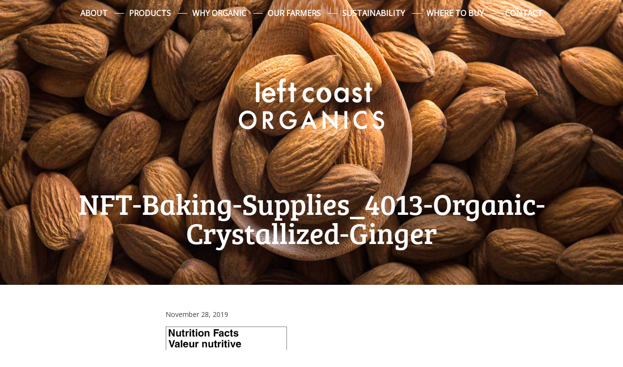

--- FILE ---
content_type: text/html; charset=UTF-8
request_url: https://leftcoastorganics.com/product/shredded-coconut/nft-baking-supplies_4013-organic-crystallized-ginger/
body_size: 6729
content:
<!DOCTYPE html>
<html lang="en-CA">
<head>
	<meta charset="UTF-8">
	<meta name="viewport" content="width=device-width, minimum-scale=1.0, maximum-scale=1.0, user-scalable=no">
	<link rel="profile" href="http://gmpg.org/xfn/11">
	<link rel="shortcut icon" type="image/x-icon" href="https://leftcoastorganics.com/wp-content/themes/left-coast-organics/favicon.ico" />
	<!--[if lt IE 9]>
	<script src="https://leftcoastorganics.com/wp-content/themes/left-coast-organics/js/html5.js" type="text/javascript"></script>
	<![endif]-->
	
	<meta name='robots' content='index, follow, max-image-preview:large, max-snippet:-1, max-video-preview:-1' />
	<style>img:is([sizes="auto" i], [sizes^="auto," i]) { contain-intrinsic-size: 3000px 1500px }</style>
	
	<!-- This site is optimized with the Yoast SEO plugin v25.8 - https://yoast.com/wordpress/plugins/seo/ -->
	<title>NFT-Baking-Supplies_4013-Organic-Crystallized-Ginger - Left Coast Organics</title>
	<link rel="canonical" href="https://leftcoastorganics.com/product/shredded-coconut/nft-baking-supplies_4013-organic-crystallized-ginger/" />
	<meta property="og:locale" content="en_US" />
	<meta property="og:type" content="article" />
	<meta property="og:title" content="NFT-Baking-Supplies_4013-Organic-Crystallized-Ginger - Left Coast Organics" />
	<meta property="og:url" content="https://leftcoastorganics.com/product/shredded-coconut/nft-baking-supplies_4013-organic-crystallized-ginger/" />
	<meta property="og:site_name" content="Left Coast Organics" />
	<meta property="article:publisher" content="https://www.facebook.com/leftcoastnaturals/" />
	<meta property="og:image" content="https://leftcoastorganics.com/product/shredded-coconut/nft-baking-supplies_4013-organic-crystallized-ginger" />
	<meta property="og:image:width" content="250" />
	<meta property="og:image:height" content="362" />
	<meta property="og:image:type" content="image/png" />
	<meta name="twitter:card" content="summary_large_image" />
	<script type="application/ld+json" class="yoast-schema-graph">{"@context":"https://schema.org","@graph":[{"@type":"WebPage","@id":"https://leftcoastorganics.com/product/shredded-coconut/nft-baking-supplies_4013-organic-crystallized-ginger/","url":"https://leftcoastorganics.com/product/shredded-coconut/nft-baking-supplies_4013-organic-crystallized-ginger/","name":"NFT-Baking-Supplies_4013-Organic-Crystallized-Ginger - Left Coast Organics","isPartOf":{"@id":"https://leftcoastorganics.com/#website"},"primaryImageOfPage":{"@id":"https://leftcoastorganics.com/product/shredded-coconut/nft-baking-supplies_4013-organic-crystallized-ginger/#primaryimage"},"image":{"@id":"https://leftcoastorganics.com/product/shredded-coconut/nft-baking-supplies_4013-organic-crystallized-ginger/#primaryimage"},"thumbnailUrl":"https://leftcoastorganics.com/wp-content/uploads/2019/11/NFT-Baking-Supplies_4013-Organic-Crystallized-Ginger.png","datePublished":"2019-11-29T02:29:16+00:00","breadcrumb":{"@id":"https://leftcoastorganics.com/product/shredded-coconut/nft-baking-supplies_4013-organic-crystallized-ginger/#breadcrumb"},"inLanguage":"en-CA","potentialAction":[{"@type":"ReadAction","target":["https://leftcoastorganics.com/product/shredded-coconut/nft-baking-supplies_4013-organic-crystallized-ginger/"]}]},{"@type":"ImageObject","inLanguage":"en-CA","@id":"https://leftcoastorganics.com/product/shredded-coconut/nft-baking-supplies_4013-organic-crystallized-ginger/#primaryimage","url":"https://leftcoastorganics.com/wp-content/uploads/2019/11/NFT-Baking-Supplies_4013-Organic-Crystallized-Ginger.png","contentUrl":"https://leftcoastorganics.com/wp-content/uploads/2019/11/NFT-Baking-Supplies_4013-Organic-Crystallized-Ginger.png","width":250,"height":362},{"@type":"BreadcrumbList","@id":"https://leftcoastorganics.com/product/shredded-coconut/nft-baking-supplies_4013-organic-crystallized-ginger/#breadcrumb","itemListElement":[{"@type":"ListItem","position":1,"name":"Home","item":"https://leftcoastorganics.com/"},{"@type":"ListItem","position":2,"name":"Organic Coconut &#8211; Shredded","item":"https://leftcoastorganics.com/product/shredded-coconut/"},{"@type":"ListItem","position":3,"name":"NFT-Baking-Supplies_4013-Organic-Crystallized-Ginger"}]},{"@type":"WebSite","@id":"https://leftcoastorganics.com/#website","url":"https://leftcoastorganics.com/","name":"Left Coast Organics","description":"","publisher":{"@id":"https://leftcoastorganics.com/#organization"},"potentialAction":[{"@type":"SearchAction","target":{"@type":"EntryPoint","urlTemplate":"https://leftcoastorganics.com/?s={search_term_string}"},"query-input":{"@type":"PropertyValueSpecification","valueRequired":true,"valueName":"search_term_string"}}],"inLanguage":"en-CA"},{"@type":"Organization","@id":"https://leftcoastorganics.com/#organization","name":"Left Coast Naturals","url":"https://leftcoastorganics.com/","logo":{"@type":"ImageObject","inLanguage":"en-CA","@id":"https://leftcoastorganics.com/#/schema/logo/image/","url":"https://leftcoastorganics.com/wp-content/uploads/2017/11/LCO-LCN-logo.png","contentUrl":"https://leftcoastorganics.com/wp-content/uploads/2017/11/LCO-LCN-logo.png","width":187,"height":80,"caption":"Left Coast Naturals"},"image":{"@id":"https://leftcoastorganics.com/#/schema/logo/image/"},"sameAs":["https://www.facebook.com/leftcoastnaturals/","http://instagram.com/leftcoastnaturals/"]}]}</script>
	<!-- / Yoast SEO plugin. -->


<link rel='dns-prefetch' href='//fonts.googleapis.com' />
<link rel="alternate" type="application/rss+xml" title="Left Coast Organics &raquo; Feed" href="https://leftcoastorganics.com/feed/" />
<link rel="alternate" type="application/rss+xml" title="Left Coast Organics &raquo; Comments Feed" href="https://leftcoastorganics.com/comments/feed/" />
<script type="text/javascript">
/* <![CDATA[ */
window._wpemojiSettings = {"baseUrl":"https:\/\/s.w.org\/images\/core\/emoji\/16.0.1\/72x72\/","ext":".png","svgUrl":"https:\/\/s.w.org\/images\/core\/emoji\/16.0.1\/svg\/","svgExt":".svg","source":{"concatemoji":"https:\/\/leftcoastorganics.com\/wp-includes\/js\/wp-emoji-release.min.js?ver=6.8.3"}};
/*! This file is auto-generated */
!function(s,n){var o,i,e;function c(e){try{var t={supportTests:e,timestamp:(new Date).valueOf()};sessionStorage.setItem(o,JSON.stringify(t))}catch(e){}}function p(e,t,n){e.clearRect(0,0,e.canvas.width,e.canvas.height),e.fillText(t,0,0);var t=new Uint32Array(e.getImageData(0,0,e.canvas.width,e.canvas.height).data),a=(e.clearRect(0,0,e.canvas.width,e.canvas.height),e.fillText(n,0,0),new Uint32Array(e.getImageData(0,0,e.canvas.width,e.canvas.height).data));return t.every(function(e,t){return e===a[t]})}function u(e,t){e.clearRect(0,0,e.canvas.width,e.canvas.height),e.fillText(t,0,0);for(var n=e.getImageData(16,16,1,1),a=0;a<n.data.length;a++)if(0!==n.data[a])return!1;return!0}function f(e,t,n,a){switch(t){case"flag":return n(e,"\ud83c\udff3\ufe0f\u200d\u26a7\ufe0f","\ud83c\udff3\ufe0f\u200b\u26a7\ufe0f")?!1:!n(e,"\ud83c\udde8\ud83c\uddf6","\ud83c\udde8\u200b\ud83c\uddf6")&&!n(e,"\ud83c\udff4\udb40\udc67\udb40\udc62\udb40\udc65\udb40\udc6e\udb40\udc67\udb40\udc7f","\ud83c\udff4\u200b\udb40\udc67\u200b\udb40\udc62\u200b\udb40\udc65\u200b\udb40\udc6e\u200b\udb40\udc67\u200b\udb40\udc7f");case"emoji":return!a(e,"\ud83e\udedf")}return!1}function g(e,t,n,a){var r="undefined"!=typeof WorkerGlobalScope&&self instanceof WorkerGlobalScope?new OffscreenCanvas(300,150):s.createElement("canvas"),o=r.getContext("2d",{willReadFrequently:!0}),i=(o.textBaseline="top",o.font="600 32px Arial",{});return e.forEach(function(e){i[e]=t(o,e,n,a)}),i}function t(e){var t=s.createElement("script");t.src=e,t.defer=!0,s.head.appendChild(t)}"undefined"!=typeof Promise&&(o="wpEmojiSettingsSupports",i=["flag","emoji"],n.supports={everything:!0,everythingExceptFlag:!0},e=new Promise(function(e){s.addEventListener("DOMContentLoaded",e,{once:!0})}),new Promise(function(t){var n=function(){try{var e=JSON.parse(sessionStorage.getItem(o));if("object"==typeof e&&"number"==typeof e.timestamp&&(new Date).valueOf()<e.timestamp+604800&&"object"==typeof e.supportTests)return e.supportTests}catch(e){}return null}();if(!n){if("undefined"!=typeof Worker&&"undefined"!=typeof OffscreenCanvas&&"undefined"!=typeof URL&&URL.createObjectURL&&"undefined"!=typeof Blob)try{var e="postMessage("+g.toString()+"("+[JSON.stringify(i),f.toString(),p.toString(),u.toString()].join(",")+"));",a=new Blob([e],{type:"text/javascript"}),r=new Worker(URL.createObjectURL(a),{name:"wpTestEmojiSupports"});return void(r.onmessage=function(e){c(n=e.data),r.terminate(),t(n)})}catch(e){}c(n=g(i,f,p,u))}t(n)}).then(function(e){for(var t in e)n.supports[t]=e[t],n.supports.everything=n.supports.everything&&n.supports[t],"flag"!==t&&(n.supports.everythingExceptFlag=n.supports.everythingExceptFlag&&n.supports[t]);n.supports.everythingExceptFlag=n.supports.everythingExceptFlag&&!n.supports.flag,n.DOMReady=!1,n.readyCallback=function(){n.DOMReady=!0}}).then(function(){return e}).then(function(){var e;n.supports.everything||(n.readyCallback(),(e=n.source||{}).concatemoji?t(e.concatemoji):e.wpemoji&&e.twemoji&&(t(e.twemoji),t(e.wpemoji)))}))}((window,document),window._wpemojiSettings);
/* ]]> */
</script>
<style id='wp-emoji-styles-inline-css' type='text/css'>

	img.wp-smiley, img.emoji {
		display: inline !important;
		border: none !important;
		box-shadow: none !important;
		height: 1em !important;
		width: 1em !important;
		margin: 0 0.07em !important;
		vertical-align: -0.1em !important;
		background: none !important;
		padding: 0 !important;
	}
</style>
<link rel='stylesheet' id='wp-block-library-css' href='https://leftcoastorganics.com/wp-includes/css/dist/block-library/style.min.css?ver=6.8.3' type='text/css' media='all' />
<style id='classic-theme-styles-inline-css' type='text/css'>
/*! This file is auto-generated */
.wp-block-button__link{color:#fff;background-color:#32373c;border-radius:9999px;box-shadow:none;text-decoration:none;padding:calc(.667em + 2px) calc(1.333em + 2px);font-size:1.125em}.wp-block-file__button{background:#32373c;color:#fff;text-decoration:none}
</style>
<style id='global-styles-inline-css' type='text/css'>
:root{--wp--preset--aspect-ratio--square: 1;--wp--preset--aspect-ratio--4-3: 4/3;--wp--preset--aspect-ratio--3-4: 3/4;--wp--preset--aspect-ratio--3-2: 3/2;--wp--preset--aspect-ratio--2-3: 2/3;--wp--preset--aspect-ratio--16-9: 16/9;--wp--preset--aspect-ratio--9-16: 9/16;--wp--preset--color--black: #000000;--wp--preset--color--cyan-bluish-gray: #abb8c3;--wp--preset--color--white: #ffffff;--wp--preset--color--pale-pink: #f78da7;--wp--preset--color--vivid-red: #cf2e2e;--wp--preset--color--luminous-vivid-orange: #ff6900;--wp--preset--color--luminous-vivid-amber: #fcb900;--wp--preset--color--light-green-cyan: #7bdcb5;--wp--preset--color--vivid-green-cyan: #00d084;--wp--preset--color--pale-cyan-blue: #8ed1fc;--wp--preset--color--vivid-cyan-blue: #0693e3;--wp--preset--color--vivid-purple: #9b51e0;--wp--preset--gradient--vivid-cyan-blue-to-vivid-purple: linear-gradient(135deg,rgba(6,147,227,1) 0%,rgb(155,81,224) 100%);--wp--preset--gradient--light-green-cyan-to-vivid-green-cyan: linear-gradient(135deg,rgb(122,220,180) 0%,rgb(0,208,130) 100%);--wp--preset--gradient--luminous-vivid-amber-to-luminous-vivid-orange: linear-gradient(135deg,rgba(252,185,0,1) 0%,rgba(255,105,0,1) 100%);--wp--preset--gradient--luminous-vivid-orange-to-vivid-red: linear-gradient(135deg,rgba(255,105,0,1) 0%,rgb(207,46,46) 100%);--wp--preset--gradient--very-light-gray-to-cyan-bluish-gray: linear-gradient(135deg,rgb(238,238,238) 0%,rgb(169,184,195) 100%);--wp--preset--gradient--cool-to-warm-spectrum: linear-gradient(135deg,rgb(74,234,220) 0%,rgb(151,120,209) 20%,rgb(207,42,186) 40%,rgb(238,44,130) 60%,rgb(251,105,98) 80%,rgb(254,248,76) 100%);--wp--preset--gradient--blush-light-purple: linear-gradient(135deg,rgb(255,206,236) 0%,rgb(152,150,240) 100%);--wp--preset--gradient--blush-bordeaux: linear-gradient(135deg,rgb(254,205,165) 0%,rgb(254,45,45) 50%,rgb(107,0,62) 100%);--wp--preset--gradient--luminous-dusk: linear-gradient(135deg,rgb(255,203,112) 0%,rgb(199,81,192) 50%,rgb(65,88,208) 100%);--wp--preset--gradient--pale-ocean: linear-gradient(135deg,rgb(255,245,203) 0%,rgb(182,227,212) 50%,rgb(51,167,181) 100%);--wp--preset--gradient--electric-grass: linear-gradient(135deg,rgb(202,248,128) 0%,rgb(113,206,126) 100%);--wp--preset--gradient--midnight: linear-gradient(135deg,rgb(2,3,129) 0%,rgb(40,116,252) 100%);--wp--preset--font-size--small: 13px;--wp--preset--font-size--medium: 20px;--wp--preset--font-size--large: 36px;--wp--preset--font-size--x-large: 42px;--wp--preset--spacing--20: 0.44rem;--wp--preset--spacing--30: 0.67rem;--wp--preset--spacing--40: 1rem;--wp--preset--spacing--50: 1.5rem;--wp--preset--spacing--60: 2.25rem;--wp--preset--spacing--70: 3.38rem;--wp--preset--spacing--80: 5.06rem;--wp--preset--shadow--natural: 6px 6px 9px rgba(0, 0, 0, 0.2);--wp--preset--shadow--deep: 12px 12px 50px rgba(0, 0, 0, 0.4);--wp--preset--shadow--sharp: 6px 6px 0px rgba(0, 0, 0, 0.2);--wp--preset--shadow--outlined: 6px 6px 0px -3px rgba(255, 255, 255, 1), 6px 6px rgba(0, 0, 0, 1);--wp--preset--shadow--crisp: 6px 6px 0px rgba(0, 0, 0, 1);}:where(.is-layout-flex){gap: 0.5em;}:where(.is-layout-grid){gap: 0.5em;}body .is-layout-flex{display: flex;}.is-layout-flex{flex-wrap: wrap;align-items: center;}.is-layout-flex > :is(*, div){margin: 0;}body .is-layout-grid{display: grid;}.is-layout-grid > :is(*, div){margin: 0;}:where(.wp-block-columns.is-layout-flex){gap: 2em;}:where(.wp-block-columns.is-layout-grid){gap: 2em;}:where(.wp-block-post-template.is-layout-flex){gap: 1.25em;}:where(.wp-block-post-template.is-layout-grid){gap: 1.25em;}.has-black-color{color: var(--wp--preset--color--black) !important;}.has-cyan-bluish-gray-color{color: var(--wp--preset--color--cyan-bluish-gray) !important;}.has-white-color{color: var(--wp--preset--color--white) !important;}.has-pale-pink-color{color: var(--wp--preset--color--pale-pink) !important;}.has-vivid-red-color{color: var(--wp--preset--color--vivid-red) !important;}.has-luminous-vivid-orange-color{color: var(--wp--preset--color--luminous-vivid-orange) !important;}.has-luminous-vivid-amber-color{color: var(--wp--preset--color--luminous-vivid-amber) !important;}.has-light-green-cyan-color{color: var(--wp--preset--color--light-green-cyan) !important;}.has-vivid-green-cyan-color{color: var(--wp--preset--color--vivid-green-cyan) !important;}.has-pale-cyan-blue-color{color: var(--wp--preset--color--pale-cyan-blue) !important;}.has-vivid-cyan-blue-color{color: var(--wp--preset--color--vivid-cyan-blue) !important;}.has-vivid-purple-color{color: var(--wp--preset--color--vivid-purple) !important;}.has-black-background-color{background-color: var(--wp--preset--color--black) !important;}.has-cyan-bluish-gray-background-color{background-color: var(--wp--preset--color--cyan-bluish-gray) !important;}.has-white-background-color{background-color: var(--wp--preset--color--white) !important;}.has-pale-pink-background-color{background-color: var(--wp--preset--color--pale-pink) !important;}.has-vivid-red-background-color{background-color: var(--wp--preset--color--vivid-red) !important;}.has-luminous-vivid-orange-background-color{background-color: var(--wp--preset--color--luminous-vivid-orange) !important;}.has-luminous-vivid-amber-background-color{background-color: var(--wp--preset--color--luminous-vivid-amber) !important;}.has-light-green-cyan-background-color{background-color: var(--wp--preset--color--light-green-cyan) !important;}.has-vivid-green-cyan-background-color{background-color: var(--wp--preset--color--vivid-green-cyan) !important;}.has-pale-cyan-blue-background-color{background-color: var(--wp--preset--color--pale-cyan-blue) !important;}.has-vivid-cyan-blue-background-color{background-color: var(--wp--preset--color--vivid-cyan-blue) !important;}.has-vivid-purple-background-color{background-color: var(--wp--preset--color--vivid-purple) !important;}.has-black-border-color{border-color: var(--wp--preset--color--black) !important;}.has-cyan-bluish-gray-border-color{border-color: var(--wp--preset--color--cyan-bluish-gray) !important;}.has-white-border-color{border-color: var(--wp--preset--color--white) !important;}.has-pale-pink-border-color{border-color: var(--wp--preset--color--pale-pink) !important;}.has-vivid-red-border-color{border-color: var(--wp--preset--color--vivid-red) !important;}.has-luminous-vivid-orange-border-color{border-color: var(--wp--preset--color--luminous-vivid-orange) !important;}.has-luminous-vivid-amber-border-color{border-color: var(--wp--preset--color--luminous-vivid-amber) !important;}.has-light-green-cyan-border-color{border-color: var(--wp--preset--color--light-green-cyan) !important;}.has-vivid-green-cyan-border-color{border-color: var(--wp--preset--color--vivid-green-cyan) !important;}.has-pale-cyan-blue-border-color{border-color: var(--wp--preset--color--pale-cyan-blue) !important;}.has-vivid-cyan-blue-border-color{border-color: var(--wp--preset--color--vivid-cyan-blue) !important;}.has-vivid-purple-border-color{border-color: var(--wp--preset--color--vivid-purple) !important;}.has-vivid-cyan-blue-to-vivid-purple-gradient-background{background: var(--wp--preset--gradient--vivid-cyan-blue-to-vivid-purple) !important;}.has-light-green-cyan-to-vivid-green-cyan-gradient-background{background: var(--wp--preset--gradient--light-green-cyan-to-vivid-green-cyan) !important;}.has-luminous-vivid-amber-to-luminous-vivid-orange-gradient-background{background: var(--wp--preset--gradient--luminous-vivid-amber-to-luminous-vivid-orange) !important;}.has-luminous-vivid-orange-to-vivid-red-gradient-background{background: var(--wp--preset--gradient--luminous-vivid-orange-to-vivid-red) !important;}.has-very-light-gray-to-cyan-bluish-gray-gradient-background{background: var(--wp--preset--gradient--very-light-gray-to-cyan-bluish-gray) !important;}.has-cool-to-warm-spectrum-gradient-background{background: var(--wp--preset--gradient--cool-to-warm-spectrum) !important;}.has-blush-light-purple-gradient-background{background: var(--wp--preset--gradient--blush-light-purple) !important;}.has-blush-bordeaux-gradient-background{background: var(--wp--preset--gradient--blush-bordeaux) !important;}.has-luminous-dusk-gradient-background{background: var(--wp--preset--gradient--luminous-dusk) !important;}.has-pale-ocean-gradient-background{background: var(--wp--preset--gradient--pale-ocean) !important;}.has-electric-grass-gradient-background{background: var(--wp--preset--gradient--electric-grass) !important;}.has-midnight-gradient-background{background: var(--wp--preset--gradient--midnight) !important;}.has-small-font-size{font-size: var(--wp--preset--font-size--small) !important;}.has-medium-font-size{font-size: var(--wp--preset--font-size--medium) !important;}.has-large-font-size{font-size: var(--wp--preset--font-size--large) !important;}.has-x-large-font-size{font-size: var(--wp--preset--font-size--x-large) !important;}
:where(.wp-block-post-template.is-layout-flex){gap: 1.25em;}:where(.wp-block-post-template.is-layout-grid){gap: 1.25em;}
:where(.wp-block-columns.is-layout-flex){gap: 2em;}:where(.wp-block-columns.is-layout-grid){gap: 2em;}
:root :where(.wp-block-pullquote){font-size: 1.5em;line-height: 1.6;}
</style>
<link rel='stylesheet' id='wpsl-styles-css' href='https://leftcoastorganics.com/wp-content/plugins/wp-store-locator/css/styles.min.css?ver=2.2.260' type='text/css' media='all' />
<link rel='stylesheet' id='style-css' href='https://leftcoastorganics.com/wp-content/themes/left-coast-organics/style.css?ver=6.8.3' type='text/css' media='all' />
<link rel='stylesheet' id='blm_googleFonts-css' href='//fonts.googleapis.com/css?family=Open+Sans&#038;ver=6.8.3' type='text/css' media='all' />
<script type="text/javascript" src="https://leftcoastorganics.com/wp-includes/js/jquery/jquery.min.js?ver=3.7.1" id="jquery-core-js"></script>
<script type="text/javascript" src="https://leftcoastorganics.com/wp-includes/js/jquery/jquery-migrate.min.js?ver=3.4.1" id="jquery-migrate-js"></script>
<script type="text/javascript" src="https://leftcoastorganics.com/wp-content/themes/left-coast-organics/js/featherlight.min.js?ver=6.8.3" id="featherlight-js"></script>
<link rel="https://api.w.org/" href="https://leftcoastorganics.com/wp-json/" /><link rel="alternate" title="JSON" type="application/json" href="https://leftcoastorganics.com/wp-json/wp/v2/media/532" /><link rel="EditURI" type="application/rsd+xml" title="RSD" href="https://leftcoastorganics.com/xmlrpc.php?rsd" />
<meta name="generator" content="WordPress 6.8.3" />
<link rel='shortlink' href='https://leftcoastorganics.com/?p=532' />
<link rel="alternate" title="oEmbed (JSON)" type="application/json+oembed" href="https://leftcoastorganics.com/wp-json/oembed/1.0/embed?url=https%3A%2F%2Fleftcoastorganics.com%2Fproduct%2Fshredded-coconut%2Fnft-baking-supplies_4013-organic-crystallized-ginger%2F" />
<link rel="alternate" title="oEmbed (XML)" type="text/xml+oembed" href="https://leftcoastorganics.com/wp-json/oembed/1.0/embed?url=https%3A%2F%2Fleftcoastorganics.com%2Fproduct%2Fshredded-coconut%2Fnft-baking-supplies_4013-organic-crystallized-ginger%2F&#038;format=xml" />

		<!-- GA Google Analytics @ https://m0n.co/ga -->
		<script>
			(function(i,s,o,g,r,a,m){i['GoogleAnalyticsObject']=r;i[r]=i[r]||function(){
			(i[r].q=i[r].q||[]).push(arguments)},i[r].l=1*new Date();a=s.createElement(o),
			m=s.getElementsByTagName(o)[0];a.async=1;a.src=g;m.parentNode.insertBefore(a,m)
			})(window,document,'script','https://www.google-analytics.com/analytics.js','ga');
			ga('create', 'UA-36217537-5', 'auto');
			ga('send', 'pageview');
		</script>

			<style type="text/css" id="wp-custom-css">
			.spice_photo {
	margin: 0 auto;
}
.secondary-content img { 
	margin-bottom: 20px;
}
.spice-region-image { 
	margin-top: 20px;
	margin-bottom: 20px;	
}
.spice-region-producer img {
	margin-left: auto;
	margin-right: auto;
}
.producer-image, .farmer-slider .entry-content img:first-of-type {
	max-height: 250px;
	width: auto;
}
.spice-region-producer h3 {
	text-align: center;
}

img.nft { 
	max-width: 250px; 
}		</style>
			
	<script src="https://use.typekit.net/fzg7vgq.js"></script>
	<script>try{Typekit.load({ async: true });}catch(e){}</script>
	
	<!-- Global site tag (gtag.js) - Google Analytics -->
	<script async src="https://www.googletagmanager.com/gtag/js?id=UA-36217537-3"></script>
	<script>
	  window.dataLayer = window.dataLayer || [];
	  function gtag(){dataLayer.push(arguments);}
	  gtag('js', new Date());
 
	  gtag('config', 'UA-36217537-3');
	</script>
</head>
<body class="attachment wp-singular attachment-template-default single single-attachment postid-532 attachmentid-532 attachment-png wp-theme-left-coast-organics metaslider-plugin">
<div id="page" class="site">	
	<a class="skip-link screen-reader-text" href="#content">Skip to content</a>

	<header id="masthead" class="site-header row" role="banner">	
			
		<nav id="site-navigation" class="site-navigation main-navigation" role="navigation">
			<button class="menu-toggle" aria-controls="primary-menu" aria-expanded="false">&equiv;</button>
			<div class="menu-main-navigation-menu-container"><ul id="menu-main-navigation-menu" class="menu"><li id="menu-item-70" class="menu-item menu-item-type-post_type menu-item-object-page menu-item-70"><a href="https://leftcoastorganics.com/about/">About</a></li>
<li id="menu-item-67" class="menu-item menu-item-type-post_type menu-item-object-page menu-item-has-children menu-item-67"><a href="https://leftcoastorganics.com/our-products/">Products</a>
<ul class="sub-menu">
	<li id="menu-item-711" class="menu-item menu-item-type-taxonomy menu-item-object-product_line menu-item-711"><a href="https://leftcoastorganics.com/product_line/baking-supplies/">Organic Baking Supplies</a></li>
	<li id="menu-item-710" class="menu-item menu-item-type-taxonomy menu-item-object-product_line menu-item-710"><a href="https://leftcoastorganics.com/product_line/organic-beans/">Organic Beans</a></li>
	<li id="menu-item-712" class="menu-item menu-item-type-taxonomy menu-item-object-product_line menu-item-712"><a href="https://leftcoastorganics.com/product_line/organic-cereals/">Organic Cereals</a></li>
	<li id="menu-item-341" class="menu-item menu-item-type-taxonomy menu-item-object-product_line menu-item-341"><a href="https://leftcoastorganics.com/product_line/organic-dried-fruits/">Organic Dried Fruits</a></li>
	<li id="menu-item-949" class="menu-item menu-item-type-taxonomy menu-item-object-product_line menu-item-949"><a href="https://leftcoastorganics.com/product_line/organic-grains/">Organic Grains</a></li>
	<li id="menu-item-338" class="menu-item menu-item-type-taxonomy menu-item-object-product_line menu-item-338"><a href="https://leftcoastorganics.com/product_line/organic-nuts-mixes/">Nuts &#038; Mixes</a></li>
	<li id="menu-item-1722" class="menu-item menu-item-type-taxonomy menu-item-object-product_line menu-item-1722"><a href="https://leftcoastorganics.com/product_line/organic-rices/">Organic Rices</a></li>
	<li id="menu-item-339" class="menu-item menu-item-type-taxonomy menu-item-object-product_line menu-item-339"><a href="https://leftcoastorganics.com/product_line/organic-seeds/">Organic Seeds</a></li>
	<li id="menu-item-340" class="menu-item menu-item-type-taxonomy menu-item-object-product_line menu-item-340"><a href="https://leftcoastorganics.com/product_line/organic-snacks/">Snacks &#038; Sweets</a></li>
	<li id="menu-item-2074" class="menu-item menu-item-type-taxonomy menu-item-object-product_line menu-item-2074"><a href="https://leftcoastorganics.com/product_line/organic-spices/">Organic Spices</a></li>
</ul>
</li>
<li id="menu-item-65" class="menu-item menu-item-type-post_type menu-item-object-page menu-item-65"><a href="https://leftcoastorganics.com/organic/">Why Organic</a></li>
<li id="menu-item-66" class="menu-item menu-item-type-post_type menu-item-object-page menu-item-66"><a href="https://leftcoastorganics.com/our-farmers/">Our Farmers</a></li>
<li id="menu-item-64" class="menu-item menu-item-type-post_type menu-item-object-page menu-item-64"><a href="https://leftcoastorganics.com/sustainability/">Sustainability</a></li>
<li id="menu-item-62" class="menu-item menu-item-type-post_type menu-item-object-page menu-item-62"><a href="https://leftcoastorganics.com/where-to-buy/">Where to Buy</a></li>
<li id="menu-item-102" class="menu-item menu-item-type-post_type menu-item-object-page menu-item-102"><a href="https://leftcoastorganics.com/contact/">Contact</a></li>
</ul></div>		</nav>

	</header>

	<div id="content" class="site-content">
<section class="row banner-area" style="background: url(https://leftcoastorganics.com/wp-content/themes/left-coast-organics/images/banner.jpg) center center no-repeat; -webkit-background-size: cover;  -moz-background-size: cover; -o-background-size: cover; background-size: cover;">	
	

	<header class="page-header">
		<div class="site-title"><a href="https://leftcoastorganics.com/">Left Coast Organics</a></div>
		<h1 class="page-title">NFT-Baking-Supplies_4013-Organic-Crystallized-Ginger</h1>
	</header>
	
</section>

<main class="site-main row">
	<div class="container-narrow">
		
		
			<article id="post-532" class="post-532 attachment type-attachment status-inherit hentry">
					<div class="entry-meta">
						<p class="small-text"><span class="posted-on"><time class="entry-date published updated" datetime="2019-11-28T18:29:16-08:00">November 28, 2019</time></span></p>
					</div>

				<div class="entry-content">
					<p class="attachment"><a href='https://leftcoastorganics.com/wp-content/uploads/2019/11/NFT-Baking-Supplies_4013-Organic-Crystallized-Ginger.png'><img fetchpriority="high" decoding="async" width="250" height="362" src="https://leftcoastorganics.com/wp-content/uploads/2019/11/NFT-Baking-Supplies_4013-Organic-Crystallized-Ginger.png" class="attachment-medium size-medium" alt="" /></a></p>
				</div><!-- .entry-content -->

			</article><!-- #post-## -->

			

	</div><!-- .container -->
</main><!-- .site-main -->


	</div><!-- #content -->

	<footer id="footer" class="row site-footer" role="contentinfo">
		<div class="container-wide">
			<div class="footer-area">
				<div class="foot-item menu">
					<div class="menu-footer-menu-container"><ul id="menu-footer-menu" class="menu"><li id="menu-item-164" class="menu-item menu-item-type-custom menu-item-object-custom menu-item-164"><a href="http://leftcoastnaturals.com/privacy-policy/">Privacy Policy</a></li>
</ul></div>				</div>
				<div class="foot-item socmed">
					<div class="menu-social-media-container"><ul id="menu-social-media" class="menu"><li id="menu-item-75" class="menu-item menu-item-type-custom menu-item-object-custom menu-item-75"><a target="_blank" href="https://www.facebook.com/leftcoastnaturals/"><span class="screen-reader-text">Facebook</span></a></li>
<li id="menu-item-199" class="menu-item menu-item-type-custom menu-item-object-custom menu-item-199"><a target="_blank" href="http://instagram.com/leftcoastnaturals/"><span class="screen-reader-text">Instagram</span></a></li>
</ul></div>				</div>
				<div class="foot-item copy">
					<p>&copy; 2026 Left Coast Organics</p>
				</div>
			</div>
		</div>
	</footer>
</div><!-- #page -->

<script type="speculationrules">
{"prefetch":[{"source":"document","where":{"and":[{"href_matches":"\/*"},{"not":{"href_matches":["\/wp-*.php","\/wp-admin\/*","\/wp-content\/uploads\/*","\/wp-content\/*","\/wp-content\/plugins\/*","\/wp-content\/themes\/left-coast-organics\/*","\/*\\?(.+)"]}},{"not":{"selector_matches":"a[rel~=\"nofollow\"]"}},{"not":{"selector_matches":".no-prefetch, .no-prefetch a"}}]},"eagerness":"conservative"}]}
</script>
<script type="text/javascript" src="https://leftcoastorganics.com/wp-content/themes/left-coast-organics/js/site.js?ver=20120206" id="site-js-js"></script>
<script type="text/javascript" src="https://leftcoastorganics.com/wp-content/themes/left-coast-organics/js/navigation.js?ver=20120206" id="blm_navigation-js"></script>
<script type="text/javascript" src="https://leftcoastorganics.com/wp-content/themes/left-coast-organics/js/superfish.min.js?ver=20140328" id="blm_superfish-js"></script>
<script type="text/javascript" src="https://leftcoastorganics.com/wp-content/themes/left-coast-organics/js/superfish-settings.js?ver=20140328" id="blm_superfish-settings-js"></script>
<script type="text/javascript" src="https://leftcoastorganics.com/wp-content/themes/left-coast-organics/js/enquire.min.js?ver=20140429" id="blm_enquire-js"></script>
<script type="text/javascript" src="https://leftcoastorganics.com/wp-content/themes/left-coast-organics/js/skip-link-focus-fix.js?ver=20130115" id="blm-skip-link-focus-fix-js"></script>
<script type="text/javascript" src="https://leftcoastorganics.com/wp-content/themes/left-coast-organics/js/slick.min.js?ver=20120206" id="slick-js-js"></script>
</body>
</html>

--- FILE ---
content_type: text/css
request_url: https://leftcoastorganics.com/wp-content/themes/left-coast-organics/style.css?ver=6.8.3
body_size: 5760
content:
/*
Theme Name: Left Coast Organics
Theme URI: http://leftcoastorganics.com/
Description: Theme created by Christine Rondeau at Bluelime Media based on a design by Fluid Creative.
Version: 1.0
Author: Christine Rondeau
Author URI: http://www.bluelimemedia.com
*
*
*/

html,body,div,span,applet,object,iframe,h1,h2,h3,h4,h5,h6,p,blockquote,pre,a,abbr,acronym,address,big,cite,code,del,dfn,em,font,ins,kbd,q,s,samp,small,strike,strong,sub,sup,tt,var,dl,dt,dd,ol,ul,li,fieldset,form,label,legend,table,caption,tbody,tfoot,thead,tr,th,td{border:0;font-family:inherit;font-size:100%;font-style:inherit;font-weight:inherit;margin:0;outline:0;padding:0;vertical-align:baseline}html{font-size:62.5%;overflow-y:scroll;-webkit-text-size-adjust:100%;-ms-text-size-adjust:100%}*,*:before,*:after{-webkit-box-sizing:border-box;-moz-box-sizing:border-box;box-sizing:border-box}html,body{overflow-x:hidden}body{background:#fff}article,aside,details,figcaption,figure,footer,header,main,nav,section{display:block}ol,ul{list-style:none}table{border-collapse:separate;border-spacing:0}caption,th,td{font-weight:normal;text-align:left}blockquote:before,blockquote:after,q:before,q:after{content:""}blockquote,q{quotes:"" ""}a:focus{outline:thin dotted}a:hover,a:active{outline:0}a img{border:0}.screen-reader-text{clip:rect(1px, 1px, 1px, 1px);position:absolute !important;height:1px;width:1px;overflow:hidden}.screen-reader-text:hover,.screen-reader-text:active,.screen-reader-text:focus{background-color:#f1f1f1;-webkit-border-radius:3px;border-radius:3px;background-clip:padding-box;box-shadow:0 0 2px 2px rgba(0,0,0,0.6);clip:auto !important;color:#21759b;display:block;font-size:14px;font-weight:bold;height:auto;left:5px;line-height:normal;padding:15px 23px 14px;text-decoration:none;top:5px;width:auto;z-index:100000}body,button,input,select,textarea{color:#404040;font-family:"Open Sans",Helvetica,Arial,sans-serif;font-size:16px;line-height:1.5;-webkit-font-smoothing:antialiased;-moz-osx-font-smoothing:grayscale}p{margin-bottom:1em}.small-text{font-size:14px}b,strong{font-weight:bold}dfn,cite,em,i{font-style:italic}blockquote{margin:0 1.5em}address{margin:0 0 1.5em}pre{background:#eee;font-family:"Courier 10 Pitch", Courier, monospace;font-size:75%;line-height:1.6;margin-bottom:1.6em;max-width:100%;overflow:auto;padding:1.6em}code,kbd,tt,var{font-size:75%;font-family:Monaco, Consolas, "Andale Mono", "DejaVu Sans Mono", monospace}abbr,acronym{border-bottom:1px dotted #666;cursor:help}mark,ins{background:#fff9c0;text-decoration:none}sup,sub{font-size:75%;height:0;line-height:0;position:relative;vertical-align:baseline}sup{bottom:1ex}sub{top:.5ex}small{font-size:75%}big{font-size:125%}a{color:#427bc2;text-decoration:none}a:visited{color:#427bc2}a:hover,a:focus,a:active{color:#427bc2;text-decoration:underline}a.button{font-family:"bree-serif",Georgia,Times,"Times New Roman",serif;text-decoration:none}a.button:hover{text-decoration:none}.ribbon a{color:#404040;font-family:"bree-serif",Georgia,Times,"Times New Roman",serif;font-size:30px}h1,h2,h3,h4,h5,h6{clear:both;color:#333;font-family:"bree-serif",Georgia,Times,"Times New Roman",serif;font-weight:400;line-height:1}h1.inline,h2.inline,h3.inline,h4.inline,h5.inline,h6.inline{display:inline-block;margin:0}.product-intro h1,.product-intro h2,.product-intro h3,.product-intro h4,.product-intro h5,.product-intro h6{font-size:30px}@media screen and (min-width: 30em){.product-intro h1,.product-intro h2,.product-intro h3,.product-intro h4,.product-intro h5,.product-intro h6{font-size:40px}}@media screen and (min-width: 48em){.product-intro h1,.product-intro h2,.product-intro h3,.product-intro h4,.product-intro h5,.product-intro h6{font-size:45px}}h1 a,h2 a,h3 a,h4 a,h5 a,h6 a{text-decoration:none}h1 a:hover,h2 a:hover,h3 a:hover,h4 a:hover,h5 a:hover,h6 a:hover{text-decoration:none}.home-entry-content h1,.home-entry-content h2,.home-entry-content h3,.home-entry-content h4,.home-entry-content h5,.home-entry-content h6{font-size:45px}h1{color:#fff;font-size:42px;margin:0 auto}@media screen and (min-width: 30em){h1{font-size:50px}}@media screen and (min-width: 48em){h1{font-size:60px}}h2{font-size:30px;margin:15px 0}h2.product-sub-title{color:#fff;font-size:20px;text-transform:uppercase}h3,h4,h5,h6{font-size:20px;margin:15px 0}h3.align-center,h4.align-center,h5.align-center,h6.align-center{text-align:center}.product-line h3,h3.product-line-title{color:#041e40;background-color:#fff;font-size:20px;margin:20px auto;max-width:220px;text-align:center;padding:2px 2px 5px 2px;-webkit-border-radius:3px;border-radius:3px}h3.product-line-title a{color:#041e40}.ribbon h3{color:#fff;font-size:30px;margin:0}blockquote{color:#404040;font-style:italic;margin:0.5em 0;padding:0.5em 1em 0}blockquote p{font-size:30px;margin-bottom:0.75em}@media screen and (max-width: 30em){blockquote p{font-size:20px}}hr{height:8px;border-style:solid;border-color:#041e40;border-width:4px 0 4px 0;border-radius:4px;margin:30px 0;/*max-width:450px*/}ul,ol{margin:0 0 1.5em 20px}ul{list-style:disc}ol{list-style:decimal}li>ul,li>ol{margin-bottom:0;margin-left:1.5em}dt{font-weight:bold}dd{margin:0 1.5em 1.5em}.no-padding-list,.home-intro-list,.product-line-list,.farmer-nav,.site-footer ul,.main-navigation ul,.menu-social-media-container ul{list-style-type:none;margin:0;padding:0}img{height:auto;max-width:100%}figure{margin:0}embed,iframe,object{max-width:100%}.site-main img{display:block;height:auto;max-width:100%}.site-main img.with-padding{padding:30px 0}.aligncenter,.alignleft,.alignright{display:block;margin:0 auto;margin-top:1em;margin-bottom:1em}@media screen and (min-width: 37.5em){.alignleft{float:left;margin:0 1.5em 0 0}.alignright{float:right;margin:0 0 0 1.5em}}.slick-slider{position:relative;display:block;box-sizing:border-box;-webkit-touch-callout:none;-webkit-user-select:none;-khtml-user-select:none;-moz-user-select:none;-ms-user-select:none;user-select:none;-ms-touch-action:pan-y;touch-action:pan-y;-webkit-tap-highlight-color:transparent}.slick-list{position:relative;overflow:hidden;display:block;margin:0;padding:0}.slick-list:focus{outline:none}.slick-list.dragging{cursor:pointer;cursor:hand}.slick-slider .slick-track,.slick-slider .slick-list{-webkit-transform:translate3d(0, 0, 0);-moz-transform:translate3d(0, 0, 0);-ms-transform:translate3d(0, 0, 0);-o-transform:translate3d(0, 0, 0);transform:translate3d(0, 0, 0)}.slick-track{position:relative;left:0;top:0;display:block;margin-left:auto;margin-right:auto}.slick-track:before,.slick-track:after{content:"";display:table}.slick-track:after{clear:both}.slick-loading .slick-track{visibility:hidden}.slick-slide{float:left;height:100%;min-height:1px;display:none}[dir="rtl"] .slick-slide{float:right}.slick-slide img{display:block}.slick-slide.slick-loading img{display:none}.slick-slide.dragging img{pointer-events:none}.slick-initialized .slick-slide{display:block}.slick-loading .slick-slide{visibility:hidden}.slick-vertical .slick-slide{display:block;height:auto;border:1px solid transparent}.slick-arrow.slick-hidden{display:none}.slick-dots{bottom:-30px;display:block;list-style:none;margin:0;padding:0;position:absolute;text-align:center;width:100%}.slick-dots li{cursor:pointer;display:inline-block;height:15px;margin:0 4px;padding:0;position:relative;width:15px}.slick-dots li button{border:none;background:rgba(255,255,255,0.8);border-radius:50%;cursor:pointer;color:transparent;font-size:0;display:block;height:10px;line-height:0;outline:none;padding:5px;width:10px}.slick-dots li button:hover{background:#333}.slick-dots li.slick-active button{border:none;background:#333}@media all{html.with-featherlight{overflow:hidden}.featherlight{display:none;position:fixed;top:0;right:0;bottom:0;left:0;z-index:2147483647;text-align:center;white-space:nowrap;cursor:pointer;background:#333;background:transparent}.featherlight:last-of-type{background:rgba(0,0,0,0.8)}.featherlight:before{content:'';display:inline-block;height:100%;vertical-align:middle}.featherlight .featherlight-content{position:relative;text-align:left;vertical-align:middle;display:inline-block;overflow:auto;padding:25px 25px 0;border-bottom:25px solid transparent;margin-left:5%;margin-right:5%;max-height:95%;background:#fff;cursor:auto;white-space:normal}.featherlight .featherlight-inner{display:block}.featherlight script.featherlight-inner,.featherlight link.featherlight-inner,.featherlight style.featherlight-inner{display:none}.featherlight .featherlight-close-icon{position:absolute;z-index:9999;top:0;right:0;line-height:25px;width:25px;cursor:pointer;text-align:center;font-family:Arial, sans-serif;background:#fff;background:rgba(255,255,255,0.3);color:#000;border:none;padding:0}.featherlight .featherlight-close-icon::-moz-focus-inner{border:0;padding:0}.featherlight .featherlight-image{width:100%}.featherlight-iframe .featherlight-content{border-bottom:0;padding:0;-webkit-overflow-scrolling:touch;overflow-y:scroll}.featherlight iframe{border:none}.featherlight *{-webkit-box-sizing:border-box;-moz-box-sizing:border-box;box-sizing:border-box}}@media only screen and (max-width: 1024px){.featherlight .featherlight-content{margin-left:0;margin-right:0;max-height:98%;padding:10px 10px 0;border-bottom:10px solid transparent}}@media print{@page{size:landscape}html.with-featherlight>*>:not(.featherlight){display:none}}.row{width:100%}.container,.container-wide,.container-narrow{display:block;margin:0 auto;padding:0 20px;position:relative;max-width:920px;width:100%}.container:before,.container-wide:before,.container-narrow:before,.container:after,.container-wide:after,.container-narrow:after{content:"";display:table}.container:after,.container-wide:after,.container-narrow:after{clear:both}@media screen and (min-width: 920px){.container,.container-wide,.container-narrow{padding:0}}.container-wide{max-width:1200px}@media screen and (min-width: 1200px){.container-wide{padding:0}}.container-narrow{max-width:600px}@media screen and (min-width: 600px){.container-narrow{padding:0}}.site-main{background:url(images/footer_Organic-seeds.png) repeat-x scroll bottom transparent;background-size:100% auto;min-height:600px;padding:50px 0 200px;position:relative;width:100%}@media screen and (min-width: 48em){.site-main{padding:50px 0 500px}}.term-baking-supplies .site-main,.baking-supplies .site-main{background:url(images/footer_Baking-supplies.png) repeat-x scroll bottom transparent;background-size:100% auto}.term-organic-beans .site-main,.organic-beans .site-main{background:url(images/footer_Organic-Beans.png) repeat-x scroll bottom transparent;background-size:100% auto}.term-organic-cereals .site-main,.organic-cereals .site-main{background:url(images/footer_Organic-cereals.png) repeat-x scroll bottom transparent;background-size:100% auto}.organic-dried-fruits .site-main,.term-organic-dried-fruits .site-main{background:url(images/footer_Organic-Dried-fruit.png) repeat-x scroll bottom transparent;background-size:100% auto}.term-organic-grains .site-main,.organic-grains .site-main{background:url(images/footer_Organic-Grains.png) repeat-x scroll bottom transparent;background-size:100% auto}.organic-nuts-mixes .site-main,.term-organic-nuts-mixes .site-main{background:url(images/footer_Organic-nut-mixes.png) repeat-x scroll bottom transparent;background-size:100% auto}.organic-snacks .site-main,.term-organic-snacks .site-main{background:url(images/footer_Organic-Sweet-and-snacks.png) repeat-x scroll bottom transparent;background-size:100% auto}@media screen and (min-width: 37.5em){.site-main.search{padding-top:80px}}.left-block{float:left}.right-block{float:left}@media screen and (min-width: 48em){.right-block{float:right}}.primary-content{width:100%}@media screen and (min-width: 48em){.primary-content{width:56.52174%}}.secondary-content{padding:0;width:100%}@media screen and (min-width: 48em){.secondary-content{padding:0 20px;width:43.47826%}}@media screen and (min-width: 920px){.secondary-content{padding:0 40px}}.no-results{padding:30px 0 100px}.store-locator{padding:30px 0}.banner-area{min-height:370px;position:relative;z-index:0}@media screen and (min-width: 48em){.banner-area{min-height:580px}}.site-title{z-index:1}.site-title a{background:url("images/logo-mobile.png") no-repeat;display:block;height:78px;margin:10px auto 30px;text-indent:-9999px;width:220px}@media (min--moz-device-pixel-ratio: 1.3), (-o-min-device-pixel-ratio: 2.6 / 2), (-webkit-min-device-pixel-ratio: 1.3), (min-device-pixel-ratio: 1.3), (min-resolution: 1.3dppx){.site-title a{background-image:url("images/logo@2x.png");background-size:220px 78px}}@media screen and (min-width: 30em){.site-title a{background:url("images/logo.png") no-repeat;height:106px;width:300px}}@media screen and (min-width: 30em) and (min--moz-device-pixel-ratio: 1.3), screen and (min-width: 30em) and (-o-min-device-pixel-ratio: 2.6 / 2), screen and (min-width: 30em) and (-webkit-min-device-pixel-ratio: 1.3), screen and (min-width: 30em) and (min-device-pixel-ratio: 1.3), screen and (min-width: 30em) and (min-resolution: 1.3dppx){.site-title a{background-image:url("images/logo@2x.png");background-size:300px 106px}}@media screen and (min-width: 48em){.site-title a{margin:10px auto 120px}}.page-header{padding:100px 0 80px;text-align:center;z-index:9999}@media screen and (min-width: 48em){.page-header{padding:150px 0 80px}}.tax-banner-area{position:relative;z-index:0}.overlay{background:rgba(51,46,31,0.3);bottom:0;height:100%;left:0;position:absolute;right:0;top:0;width:100%;z-index:0}.home-intro{text-align:center}@media screen and (min-width: 48em){.home-intro{text-align:left}}.home-entry-content{max-width:none;padding:50px 0;width:100%}@media screen and (min-width: 48em){.home-entry-content{max-width:600px;width:calc(100% - 280px)}}.ribbon{display:none;position:absolute;top:0;right:0;width:260px}.ribbon .content-entry{background:#647039;padding:50px 20px 20px}.ribbon .ribbon-edge{width:0;height:0;border-top:40px solid #647039;border-left:260px solid transparent}@media screen and (min-width: 48em){.ribbon{display:block}}.home-intro-list{margin:20px 0}.home-intro-list li{font-family:"bree-serif",Georgia,Times,"Times New Roman",serif;font-size:25px;line-height:1.2;padding:5px 0}.home-intro-list li a{color:#404040}.home-intro-list li a:hover{color:#647039;text-decoration:none}.home-intro-list li a:hover span{color:#9fbde4}.home-intro-list li a span{color:rgba(100,112,57,0.7);font-size:20px;text-transform:uppercase}.secondary__content{text-align:center}.home-certification{background:url(images/footer_Organic-seeds.png) no-repeat top center;-webkit-background-size:cover;-moz-background-size:cover;-o-background-size:cover;background-size:cover;padding:300px 0 10px}.home-logos{display:block;display:-webkit-box;display:-webkit-flex;display:-moz-flex;display:-ms-flexbox;display:flex;-webkit-box-pack:center;-ms-flex-pack:center;-webkit-justify-content:center;-moz-justify-content:center;justify-content:center;-webkit-box-align:center;-ms-flex-align:center;-webkit-align-items:center;-moz-align-items:center;align-items:center;padding:30px 0}.home-logos img{display:block;margin:10px}.retailer-carousel{padding:30px 0}.retailer-carousel .carousel-item{min-height:150px;position:relative}.retailer-carousel .carousel-item img{display:block;padding:15px;position:absolute;left:50%;top:50%;-webkit-transform:translate(-50%, -50%);-ms-transform:translate(-50%, -50%);transform:translate(-50%, -50%)}.retailer-carousel.slick-slider{margin-bottom:0}.product-intro{display:block;margin:0 auto;margin-bottom:50px;text-align:center}.product-line-container{display:-webkit-box;display:-webkit-flex;display:-moz-flex;display:-ms-flexbox;display:flex;-webkit-flex-wrap:wrap;-moz-flex-wrap:wrap;-ms-flex-wrap:wrap;flex-wrap:wrap;-webkit-box-pack:center;-ms-flex-pack:center;-webkit-justify-content:center;-moz-justify-content:center;justify-content:center}.product-line-container .product-line{background:rgba(41,55,10,0.2);margin:10px;padding:10px 10px 30px;text-align:center;width:100%}@media screen and (min-width: 30em){.product-line-container .product-line{width:calc(33.3333% - 20px)}}.product-line-container .product-line.baking-supplies{background:rgba(33,67,109,0.2)}.product-line-container .product-line.organic-beans{background:rgba(68,28,57,0.2)}.product-line-container .product-line.organic-cereals{background:rgba(68,28,57,0.2)}.product-line-container .product-line.organic-cereals{background:rgba(37,62,72,0.2)}.product-line-container .product-line.organic-dried-fruits{background:rgba(52,1,0,0.2)}.product-line-container .product-line.organic-grains{background:rgba(94,44,0,0.2)}.product-line-container .product-line.organic-nuts-mixes{background:rgba(49,33,0,0.2)}.product-line-container .product-line.organic-snacks{background:rgba(116,72,11,0.2)}.product-grid{display:-webkit-box;display:-webkit-flex;display:-moz-flex;display:-ms-flexbox;display:flex;-webkit-flex-wrap:wrap;-moz-flex-wrap:wrap;-ms-flex-wrap:wrap;flex-wrap:wrap;-webkit-box-pack:center;-ms-flex-pack:center;-webkit-justify-content:center;-moz-justify-content:center;justify-content:center}.product-grid .item{background:rgba(41,55,10,0.2);margin:10px;padding:10px 10px 30px;text-align:center;width:100%}@media screen and (min-width: 30em){.product-grid .item{width:calc(50% - 20px)}}@media screen and (min-width: 60em){.product-grid .item{width:calc(33.33% - 20px)}}.term-organic-seeds .product-grid .item,.organic-seeds .product-grid .item{background:rgba(41,55,10,0.2)}.term-baking-supplies .product-grid .item,.baking-supplies .product-grid .item{background:rgba(33,67,109,0.2)}.term-organic-beans .product-grid .item,.organic-beans .product-grid .item{background:rgba(68,28,57,0.2)}.term-organic-cereals .product-grid .item,.organic-cereals .product-grid .item{background:rgba(37,62,72,0.2)}.organic-dried-fruits .product-grid .item,.term-organic-dried-fruits .product-grid .item{background:rgba(52,1,0,0.2)}.term-organic-grains .product-grid .item,.organic-grains .product-grid .item{background:rgba(94,44,0,0.2)}.organic-nuts-mixes .product-grid .item,.term-organic-nuts-mixes .product-grid .item{background:rgba(49,33,0,0.2)}.organic-snacks .product-grid .item,.term-organic-snacks .product-grid .item{background:rgba(116,72,11,0.2)}.product-line-list{text-align:center}.product-line-list li{display:block;font-family:"bree-serif",Georgia,Times,"Times New Roman",serif;font-size:20px;padding:0 10px 10px;text-transform:uppercase}@media screen and (min-width: 30em){.product-line-list li{display:inline-block}}.product-line-list li a{color:#404040;font-size:16px;text-decoration:none}.product-line-list li a.active,.product-line-list li a:hover{color:#427bc2;text-decoration:none}.single .site-main img.prod-pic{margin-left:-20px}.farmer-nav{display:none}.farmer-nav li{color:#404040;font-family:"bree-serif",Georgia,Times,"Times New Roman",serif;font-size:22px}.farmer-nav li.active{color:#ccc}.farmer-nav li:hover{cursor:pointer}@media screen and (min-width: 48em){.farmer-nav{display:block}}.farmer-slider img{padding-bottom:30px}.site-footer{background:#332e1f;padding:30px 15px}.site-footer ul li{display:inline-block}.site-footer p,.site-footer a{color:#fff;margin:0}@media screen and (min-width: 1200px){.site-footer{padding:30px 0}}.term-organic-seeds .site-footer,.organic-seeds .site-footer{background:#29370a}.term-baking-supplies .site-footer,.baking-supplies .site-footer{background:#21436d}.term-organic-beans .site-footer,.organic-beans .site-footer{background:#441c39}.term-organic-cereals .site-footer,.organic-cereals .site-footer{background:#253e48}.organic-dried-fruits .site-footer,.term-organic-dried-fruits .site-footer{background:#340100}.term-organic-grains .site-footer,.organic-grains .site-footer{background:#5e2c00}.organic-nuts-mixes .site-footer,.term-organic-nuts-mixes .site-footer{background:#312100}.organic-snacks .site-footer,.term-organic-snacks .site-footer{background:#74480b}.footer-area{display:-webkit-box;display:-webkit-flex;display:-moz-flex;display:-ms-flexbox;display:flex;-webkit-flex-wrap:wrap;-moz-flex-wrap:wrap;-ms-flex-wrap:wrap;flex-wrap:wrap;-webkit-box-align:center;-ms-flex-align:center;-webkit-align-items:center;-moz-align-items:center;align-items:center}.footer-area .foot-item{padding:5px 0;width:100%;text-align:center}.footer-area .socmed{-webkit-box-ordinal-group:2;-webkit-order:1;-moz-order:1;-ms-flex-order:1;order:1}.footer-area .menu{-webkit-box-ordinal-group:3;-webkit-order:2;-moz-order:2;-ms-flex-order:2;order:2}.footer-area .copy{-webkit-box-ordinal-group:4;-webkit-order:3;-moz-order:3;-ms-flex-order:3;order:3}@media screen and (min-width: 48em){.footer-area .foot-item{width:33.33%}.footer-area .foot-item.menu{text-align:left}.footer-area .foot-item.copy{text-align:right}.footer-area .menu,.footer-area .socmed,.footer-area .copy{-webkit-box-ordinal-group:2;-webkit-order:1;-moz-order:1;-ms-flex-order:1;order:1}}.main-navigation{background:transparent;left:0;position:absolute;right:0;top:20px;z-index:9999}@media screen and (min-width: 64em){.main-navigation{height:65px;position:fixed;top:0}.admin-bar .main-navigation{top:22px}.main-navigation.active{background:#332e1f}.main-navigation.active ul ul{background:#332e1f}}.main-navigation ul{padding-top:10px;text-align:center}.main-navigation ul li{display:inline-block;position:relative}.main-navigation ul li:hover{color:#771e1e}.main-navigation ul li a{color:#fff;display:block;font-weight:bold;padding:5px 20px;text-decoration:none;text-transform:uppercase}.main-navigation ul li a:before{background-color:#fff;content:'\a0';height:1px;margin-left:-30px;overflow:hidden;position:absolute;top:51%;width:20px}.main-navigation ul li a:hover{color:rgba(255,255,255,0.8)}.main-navigation ul li:first-child a:before{content:none}.main-navigation .sub-menu{display:none}.main-navigation ul ul{display:none;float:left;left:0;padding:5px 0;position:absolute;text-align:left;z-index:99999}.main-navigation ul ul ul{top:0;left:100%}.main-navigation ul ul a{color:#fff;padding:5px 10px 5px 20px;width:250px}.main-navigation ul ul a:before{content:none}.menu-toggle{cursor:pointer;display:none;margin:0;padding:0px}@media screen and (max-width: 64em){.menu-toggle{background:transparent;border:none;color:#fff !important;display:inline-block;font-size:60px;font-family:"Open Sans",Helvetica,Arial,sans-serif;line-height:1;margin:0 auto;text-decoration:none;text-transform:uppercase;width:100%}.menu-toggle:hover{background:transparent;border:none;color:rgba(255,255,255,0.8) !important;outline:none}.menu-toggle:focus{outline:none}}@media screen and (max-width: 64em){.main-navigation.toggled .nav-menu{display:block}.main-navigation ul{background:#fff;display:none;text-align:left;margin:0 auto;max-width:300px;padding:0;width:100%}.main-navigation ul li{display:block;border-top:1px solid #eee}.main-navigation ul li a{color:#404040;padding:5px 10px}.main-navigation ul li a:before{content:none}.main-navigation ul li a:hover{color:#647039}.main-navigation ul .sub-menu{display:none}.main-navigation ul .menu-slide:after{content:"+";color:#404040;cursor:pointer;display:block;font-weight:bold;line-height:30px;height:30px;width:30px;right:10px;position:absolute;top:3px;text-align:center}.main-navigation ul .menu-slide.open:after{content:"-"}.main-navigation ul ul,.main-navigation ul ul ul{border:none;box-shadow:none;display:block;float:none;left:0;padding:0;position:relative;top:inherit;width:100%}.main-navigation ul ul li,.main-navigation ul ul ul li{border:none}.main-navigation ul ul li a,.main-navigation ul ul ul li a{text-transform:none}.main-navigation ul ul a{padding-left:30px;width:100%}.main-navigation ul ul ul a{padding-left:50px}}.menu-social-media-container ul li{display:inline-block;line-height:1;position:relative}.menu-social-media-container ul li a{cursor:pointer;display:block;height:56px;margin:2px;opacity:1;text-decoration:none !important;width:56px}.menu-social-media-container ul li a:hover{opacity:0.8}.menu-social-media-container ul li a[href*="facebook.com"]{background:url(images/facebook.png)}.menu-social-media-container ul li a[href*="instagram.com"]{background:url(images/instagram.png)}.paging-navigation{padding:15px 0}.paging-navigation ul{list-style:none;margin:0;padding:0}.paging-navigation ul li{display:inline}.paging-navigation a.page-numbers,.paging-navigation span.page-numbers{padding:3px 8px;text-decoration:none}.paging-navigation a.page-numbers.current,.paging-navigation span.page-numbers.current{font-weight:bold}button,input,select,textarea{font-size:100%;margin:0;vertical-align:baseline}select{max-width:100%}.button,button,input[type="button"],input[type="reset"],input[type="submit"]{background:#041e40;border:1px solid #041e40;-webkit-border-radius:10px;border-radius:10px;background-clip:padding-box;color:#fff !important;cursor:pointer;font-size:14px;line-height:2;padding:5px 20px;text-transform:uppercase}.button:hover,button:hover,input[type="button"]:hover,input[type="reset"]:hover,input[type="submit"]:hover{background:#fff;border-color:#041e40;color:#427bc2 !important}.button:focus,button:focus,input[type="button"]:focus,input[type="reset"]:focus,input[type="submit"]:focus,.button:active,button:active,input[type="button"]:active,input[type="reset"]:active,input[type="submit"]:active{border-color:#ccc}button,input[type="button"],input[type="reset"],input[type="submit"]{-webkit-appearance:button}button:hover,input[type="button"]:hover,input[type="reset"]:hover,input[type="submit"]:hover{background:#fff}input[type="checkbox"],input[type="radio"]{-webkit-box-sizing:content-box;-moz-box-sizing:content-box;box-sizing:content-box;padding:0}input[type="search"]{-webkit-appearance:textfield}input[type="search"]::-webkit-search-decoration{-webkit-appearance:none}button::-moz-focus-inner,input::-moz-focus-inner{border:0;padding:0}input[type="text"],input[type="email"],input[type="url"],input[type="password"],input[type="search"],textarea{color:#333;border:1px solid #ccc;-webkit-border-radius:2px;border-radius:2px;background-clip:padding-box;-webkit-box-sizing:border-box;-moz-box-sizing:border-box;box-sizing:border-box;font-size:14px;line-height:1;padding:10px 5px;-webkit-appearance:none}input[type="text"]:focus,input[type="email"]:focus,input[type="url"]:focus,input[type="password"]:focus,input[type="search"]:focus,textarea:focus{color:#404040;-webkit-transition:.07s,ease-in;-moz-transition:.07s,ease-in;-ms-transition:.07s,ease-in;-o-transition:.07s,ease-in;transition:.07s,ease-in}textarea{overflow:auto;vertical-align:top;width:100%}.select-box{float:none;margin:0 auto;max-width:380px;padding:0;width:100%}@media screen and (min-width: 37.5em){.select-box{float:left;margin:0;max-width:none;padding-right:10px;width:50%}}.styled-select{margin:0 0 20px;width:100%}.styled-select select{border-radius:0;border:1px solid #eee;background:transparent url(images/select.png) top right no-repeat;color:#333;cursor:pointer;font-size:14px;line-height:1;height:42px;overflow:hidden;padding:8px 5px;-webkit-appearance:none;-moz-appearance:none;vertical-align:top;width:100%}.styled-select select::-ms-expand{display:none}.search__bar{background:rgba(49,33,0,0.2);display:none;position:absolute;top:0;left:0;width:100%}.search__bar .search__form{font-weight:bold;padding:5px 20px}.search__bar .search__input{background:transparent;border:none;border-bottom:2px solid #041e40;border-radius:0;padding:6px;margin:0}.search__bar .search__button{border-radius:0;font-family:"bree-serif",Georgia,Times,"Times New Roman",serif;line-height:1.5}@media screen and (min-width: 37.5em){.search__bar{display:block}}
.recipe-title{margin-top: 0;}
.second-producer-image{margin-top: 20px;margin-bottom: 20px;}
.producer-image{margin-bottom: 20px;}
.flexslider {background-color: transparent!important;border: 0!important;}
.flex-direction-nav a{height: 60px!important;}
.mobile-only {
	display: block;
}
@media screen and (min-width: 48em) {
	.mobile-only {
		display: none;
	}
}
.desktop-only {
	display: none;
}
@media screen and (min-width: 48em) {
	.desktop-only {
		display: block;
	}
}
.desktop-only.mobile-recipe,
.mobile-only.desktop-norecipe {
	display: block!important;
}

